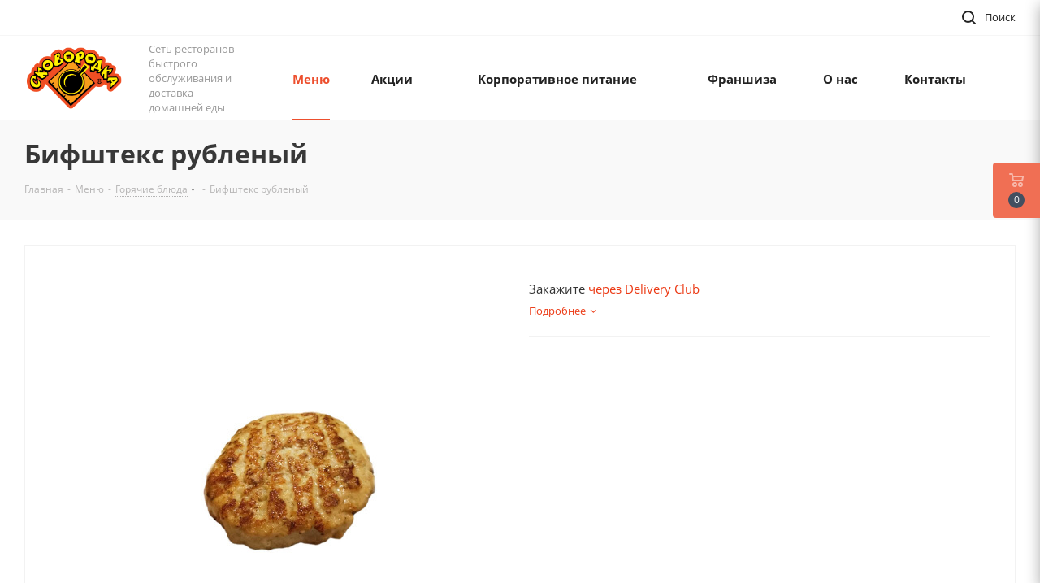

--- FILE ---
content_type: text/css
request_url: https://scovorodka.com/bitrix/cache/css/s1/aspro_next/page_22ebe0bc06eefc59a5f886c7feb27e43/page_22ebe0bc06eefc59a5f886c7feb27e43_v1.css?17467078949984
body_size: 2937
content:


/* Start:/bitrix/templates/aspro_next/components/bitrix/catalog/main/style.min.css?17467077879776*/
.flexbox--row{flex-direction:row!important}.table-view__item{padding:23px 24px 18px}.table-view__item-wrapper{align-items:normal}.table-view .item-foto{flex-basis:60px;position:relative;z-index:1}.table-view .item-info{flex-grow:1;padding:0 20px}.table-view .item-actions{flex-shrink:0;width:47%}.table-view .item-icons.s_2{width:99px;margin-top:3px}.table-view .item-icons{flex-shrink:0;padding-left:19px;text-align:center}.table-view .item-info .item-title{margin-bottom:-3px;color:#1d2029}.table-view .properties__item.properties__item--compact{margin-top:-2px;line-height:22px}.table-view .properties__item.properties__item--compact:first-of-type{padding-top:4px}.font_sxs{font-size:13px;line-height:1.692em}.font_xs{font-size:.867em;line-height:1.692em}.bordered{border:1px solid #eee}.item-title.font_sm{font-size:.933em;line-height:1.5em}.item-foto__picture{width:60px;height:60px;line-height:60px;text-align:center;position:relative}.item-foto__picture img{display:inline-block}.stores-icons{flex-basis:62px;flex-shrink:0;text-align:right}.properties.list{margin:0}.properties__item--inline{display:inline;color:#333}.list-offers .quantity_block_wrapper{padding:1px 0!important}.list-offers .tab-pane .btn{margin-right:0}.list-offers .props_list .props_item{font-size:12px;color:#555}.list-offers .offer_stores{margin-top:15px}.list-offers div.total_summ{margin:auto!important;padding:9px 0 0}.list-offers .counter_block input[type=text]{width:100%!important;padding:7px 24px}.list-offers .counter_wrapp.list{margin:0 -4px}.list-offers .counter_wrapp.list .to-cart{padding-left:4px;padding-right:4px;width:100%}.list-offers .counter_wrapp{padding:0!important}.list-offers .counter_wrapp .counter_block{width:100%;position:relative}.list-offers .counter_block .minus,.list-offers .counter_block .plus{position:absolute}.list-offers .counter_block .plus{right:0}.list-offers .item:hover{box-shadow:0 0 20px rgba(0,0,0,.15);border-color:#fff}.list-offers .quantity_block_wrapper>div{font-size:12px}.list-offers .muted.article{line-height:15px;margin:5px 0 2px}.list-offers .opener.top{margin-top:3px}.list-offers .sale_block .text{margin:1px 0}.list-offers .sale_block .value{margin:3px 3px 3px 0}.list-offers .button_block .btn{margin-right:0}.list-offers .prices .price_matrix_block .price_wrapper_block .price.discount{display:none}.catalog_detail .list-offers .props_list .hint{position:relative;top:3px;left:0}.catalog_detail .list-offers .props_list .properties__title{position:relative}.catalog_detail.element_4 .sku_props .bx_item_section_name.char_name .hint .icon{top:3px}.catalog_detail.element_4 .sku_props .bx_item_section_name.char_name .hint .tooltip{top:26px}.counter_wrapp.list>div{width:50%;float:left;margin:0;padding:0 4px;position:relative}.wrapp-one-click{margin-top:8px}.wrapp-one-click .btn{width:100%}.table-view .item-actions .item-buttons .text-form{margin:8px 0 0}.like_icons.list span{opacity:1;visibility:visible}.like_icons.list>div{display:inline-block;vertical-align:top;padding:0 4px 0 0}.tabs .tab-content .item{margin-top:-1px!important}.tabs .stores_block_wrap .item-stock>span{font-size:13px!important}.tabs .item-stock>span{font-size:12px!important}.counter_wrapp .counter_block{position:relative}.like_icons span.added{opacity:1!important}.counter_block{position:relative}.catalog_detail .tabs div.prices_tab{overflow-y:inherit!important}body .stores_wrapper h4{position:relative;text-align:left;padding-right:180px}body .tab-pane .stores_wrapper h4{margin-top:0}body .store.LIST_AMOUNT .tab-pane .stores_wrapper h4{display:none}.stores-title{position:absolute;top:4px;right:0}.stores-title .stores-title__list{opacity:.5;transition:opacity .3s;font-size:13px;font-weight:400}.stores-title .stores-title__list:last-of-type{padding-left:24px}.stores-title .stores-title__list:not(.stores-title--active):hover{cursor:pointer}.stores-title .stores-title__list.stores-title--active,.stores-title .stores-title__list:hover{opacity:1}.stores-title .stores-title__list .svg{margin-right:4px;top:-1px}.stores_block_wrap.combine .contacts_map_list{padding-bottom:0}.tab-pane.stores .stores_tab .stores_block_wrap.combine{position:relative}.tab-pane.stores .stores_tab .stores_block_wrap .stores-title{top:-12px}.tab-pane.stores{position:relative}.tab-pane.reviews #reviews_content{margin-top:0}.wrapper_block.title_left+.contacts_map_list{padding-left:311px}.stores-amount-list:not(.stores-amount-list--active){display:none}.with_title .block_container{position:absolute;z-index:1;background:#fff;display:block;border-right-width:0;box-shadow:12px 0 12px -12px rgba(0,0,0,.2)}.wrapper_block.title_left .block_container{left:0;width:312px;height:500px}.with_title .block_container .items{overflow:auto;height:100%}.with_title .block_container .items .item{padding:21px 29px;border-bottom:1px solid #f1f1f1;cursor:pointer}.with_title .block_container .items .item:hover{background:#fafafa;cursor:pointer}.with_title .block_container .items .item .item-stock{margin:7px 0 0}.with_title .block_container .detail_items{display:none;position:absolute;top:0;z-index:1;background:#fff;height:100%;left:0;width:312px;overflow:auto}.with_title .block_container .detail_items div.item{display:none}.with_title .block_container .detail_items .map_info_store{padding:29px 34px 15px}.with_title .block_container .detail_items .top-close{position:absolute;top:15px;right:15px;cursor:pointer;opacity:1}.with_title.title_left .block_container .detail_items .top-close svg{width:10px;height:10px}.with_title.title_left .block_container .detail_items .top-close svg:hover path{fill:#000}.drag_block_detail .tabs{margin-top:25px}.catalog_detail .drag_block_detail.tabs_section{margin-top:0}body .drag_block_detail .bottom_slider.custom_type.tab_slider_wrapp .slider_navigation{top:-41px!important}.drag_block_detail.gifts .bx_item_list_you_looked_horizontal ul.slider_navigation.top_big{top:31px}.drag_block_detail.gifts .bx_item_list_you_looked_horizontal .common_product h4.title_block{margin-top:16px;margin-bottom:9px}.catalog_detail .drag_block_detail.set_block{border-bottom:1px solid #e7e7e7;margin:25px 0;padding-bottom:26px}body .bx-set-constructor{border:1px solid #f2f2f2;margin:25px 0}.catalog_detail .tabs_section .wraps.drag_block_detail ul.tabs_content>li{padding:0}.drag_block_detail.ask{margin-bottom:25px}.drag_block_detail.tizers_block_detail.tizers_block{border-bottom:1px solid #f2f2f2;margin-top:40px}.catalog_detail .wraps.podborki:empty{padding:0}@media (min-width:768px){.table-view .item-actions .item-buttons,.table-view .item-actions .item-price{width:50%}.like_icons.list{position:static}}@media all and (min-width:601px){.table-view{display:block!important}}@media (max-width:768px){.sale_block .text,.sale_block .value{padding:3px 8px 2px!important;margin-top:0!important;margin-bottom:0!important;line-height:16px!important;font-size:10px!important}.list-offers .offer_stores,.opener.top{display:none}}@media screen and (max-width:767px),projection and (max-width:767px),tv and (max-width:767px),handheld and (max-width:767px){.with_title .block_container .detail_items,.with_title .block_container .items,body .wrapper_block.with_title .block_container{height:auto;max-height:300px}body .wrapper_block.with_title .block_container,body .wrapper_block.with_title .block_container .detail_items{position:static;width:100%}.wrapper_block.with_title+.contacts_map_list{padding-left:0;padding-right:0}}@media(min-width:601px) and (max-width:767px){.table-view .item-actions{flex-wrap:wrap}.like_icons.list>div{display:block}}@media (max-width:600px){.table-view .item-foto__picture{width:auto;height:250px;line-height:250px}body .item .item_info.catalog-adaptive>div{width:100%;padding:15px 0 0}body .item .item_info.catalog-adaptive{display:block;padding:30px 25px;height:100%;bottom:-1px;position:relative}body .table-view .table-view__item{padding:0;width:100%}.wrapper1:not(.compact-catalog) .ajax_load .table-view{flex-wrap:wrap}.table-view .item-actions{flex-direction:column!important}.table-view .item-actions .item-buttons .text-form{display:none!important}.table-view .table-view__item-wrapper .item-icons{display:none}body .item .item_info.catalog-adaptive .adaptive{display:block}.wrapp-one-click{display:none}body .ce_cmp .table-view .table-view__item{width:50%}.ce_cmp .table-view .item-foto__picture{width:auto;height:140px;line-height:140px}.ce_cmp .tabs .tab-content .item+.item{padding-top:0}.ce_cmp .item+.item:nth-child(2n){border-left-width:0}.ce_cmp .list_item .item+.item:nth-child(2n){border-left-width:1px}.ce_cmp .sale_block{display:none}.ce_cmp .list-offers .item_info.catalog-adaptive{padding:15px 14px 63px 15px}.ce_cmp .list-offers .counter_wrapp.list{position:absolute;left:11px;right:11px;margin:0;z-index:5;padding:0;bottom:16px}.ce_cmp .quantity_block_wrapper>div{width:100%;margin-right:0!important}.ce_cmp .list-offers .prices .price_matrix_block .price_wrapper_block>div{font-size:12px!important}.list-offers .item_info.catalog-adaptive{text-align:center}.list-offers .table-view__item.item.bordered.table-view__item--has-stores{padding-top:0}.list-offers .sale_block{margin-bottom:10px}.catalog_detail .list-offers .props_list .hint{position:static;display:inline}.catalog_detail .list-offers .props_list .hint .icon{position:static}.catalog_detail .list-offers .props_list .hint+span{padding-left:2px}.ce_cmp .like_icons.list{position:inherit}.like_icons{top:2px!important;right:1px!important}}@media (max-width:500px){.wrapper_inner .cost.prices .price{display:inline-block;vertical-align:middle}.ce_cmp .price_matrix_wrapper{margin-bottom:0}.counter_wrapp .more_text{display:none}}@media (max-width:460px){.ce_cmp .counter_block_inner{display:none}.ce_cmp .counter_wrapp.list>div{width:100%}}
/* End */
/* /bitrix/templates/aspro_next/components/bitrix/catalog/main/style.min.css?17467077879776 */
